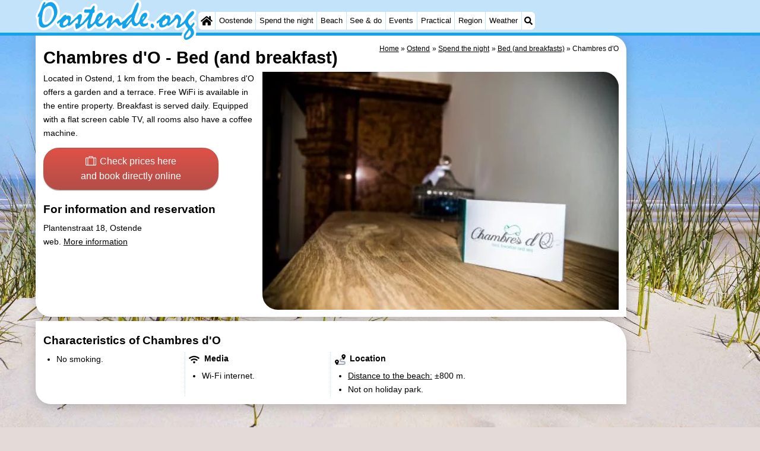

--- FILE ---
content_type: text/html; charset=utf-8
request_url: https://www.google.com/recaptcha/api2/aframe
body_size: 268
content:
<!DOCTYPE HTML><html><head><meta http-equiv="content-type" content="text/html; charset=UTF-8"></head><body><script nonce="oRgg0zJUe9BefIQdjDHfTA">/** Anti-fraud and anti-abuse applications only. See google.com/recaptcha */ try{var clients={'sodar':'https://pagead2.googlesyndication.com/pagead/sodar?'};window.addEventListener("message",function(a){try{if(a.source===window.parent){var b=JSON.parse(a.data);var c=clients[b['id']];if(c){var d=document.createElement('img');d.src=c+b['params']+'&rc='+(localStorage.getItem("rc::a")?sessionStorage.getItem("rc::b"):"");window.document.body.appendChild(d);sessionStorage.setItem("rc::e",parseInt(sessionStorage.getItem("rc::e")||0)+1);localStorage.setItem("rc::h",'1768689308252');}}}catch(b){}});window.parent.postMessage("_grecaptcha_ready", "*");}catch(b){}</script></body></html>

--- FILE ---
content_type: image/svg+xml
request_url: https://myrs.pics/svg/calendar-red.svg
body_size: 245
content:
<svg version="1.1" xmlns="http://www.w3.org/2000/svg" width="448" height="448" viewBox="0 0 448 448">
<path fill="#990000" d="M47.999 416h72v-72h-72v72zM136 416h80v-72h-80v72zM47.999 327.999h72v-80h-72v80zM136 327.999h80v-80h-80v80zM47.999 232h72v-72h-72v72zM231.999 416h80v-72h-80v72zM136 232h80v-72h-80v72zM327.999 416h72v-72h-72v72zM231.999 327.999h80v-80h-80v80zM143.999 112v-72c0-4.25-3.75-8-8-8h-16c-4.25 0-8 3.75-8 8v72c0 4.25 3.75 8 8 8h16c4.25 0 8-3.75 8-8zM327.999 327.999h72v-80h-72v80zM231.999 232h80v-72h-80v72zM327.999 232h72v-72h-72v72zM336 112v-72c0-4.25-3.75-8-8-8h-16c-4.25 0-8 3.75-8 8v72c0 4.25 3.75 8 8 8h16c4.25 0 8-3.75 8-8zM431.999 96v320c0 17.5-14.5 32-32 32h-352c-17.5 0-32-14.5-32-32v-320c0-17.5 14.5-32 32-32h32v-24c0-22 18-40 40-40h16c22 0 40 18 40 40v24h96v-24c0-22 18-40 40-40h16c22 0 40 18 40 40v24h32c17.5 0 32 14.5 32 32z"></path>
</svg>
